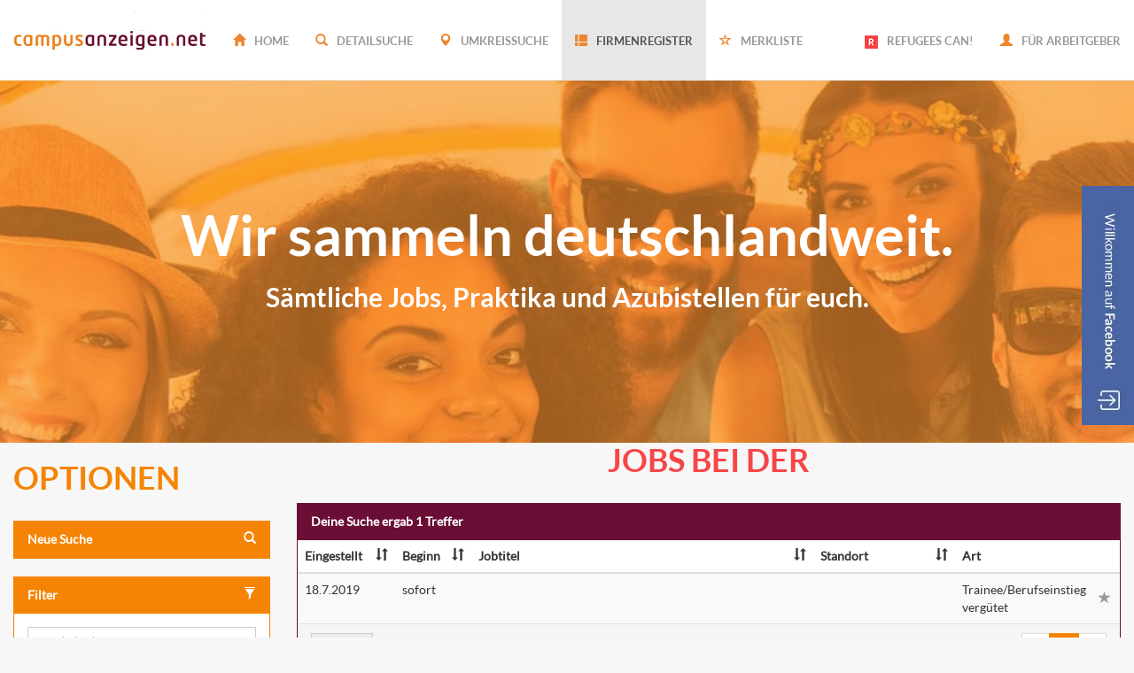

--- FILE ---
content_type: text/html
request_url: https://campusanzeigen.net/result.asp?cid=74694202867
body_size: 31157
content:

<!DOCTYPE HTML PUBLIC "-//W3C//DTD HTML 4.01 Transitional//EN" "http://www.w3.org/TR/html4/loose.dtd">
<html>
<head>
	<title>Jobb&ouml;rse f&uuml;r Studenten, Auszubildende und Jobeinsteiger - campusanzeigen.net</title>

<meta http-equiv="X-UA-Compatible" content="IE=edge">


<meta http-equiv="Content-Type" content="text/html; charset=iso-8859-1">

<meta name="language" content="de">
<meta name="description" content="Hier findest Du die spannendsten Jobs bei Top-Unternehmen in Deiner NÃ¤he. Studentenjobs, AusbildungsplÃ¤tze, Praktika, Trainee-Stellen, Einstiegspositionenâ€œ Deine Zukunft ist nur einen Klick entfernt!"/>

<meta name="keywords" content="campusanzeigen, jobbÃ¶rse, stellenbÃ¶rse, jobboard, arbeitgeber, arbeitnehmer"/>

<meta name="robots" content="index,follow"/>
<meta name="language" content="de"/>
<meta name="title" content="campusanzeigen.net - Deine Karriere beginnt hier!"/>


<link rel="shortcut icon" href="images/favicon.ico" type="image/x-icon"/>


<meta name="viewport" content="width=device-width, initial-scale=1, maximum-scale=1, user-scalable=no"/>


<link rel="stylesheet" type="text/css" href="css/bootstrap.min.css"/>

<link rel="stylesheet" type="text/css" href="css/bootstrap-theme.min.css"/>

<link rel="stylesheet" type="text/css" href="css/bootstrap-select.min.css"/>

<link rel="stylesheet" type="text/css" href="css/page.css"/>


<script src="js/jquery-2.0.2.min.js" type="text/javascript"></script>

<script src="js/bootstrap.min.js" type="text/javascript"></script>

<script src="js/bootstrap-select.min.js" type="text/javascript"></script>

<script src="js/bootstrap-datepicker.js" type="text/javascript"></script>

<script src="js/page.min.js" type="text/javascript"></script>
</head>
<body>
	<nav class="navbar navbar-default navbar-fixed-top" role="navigation">
	<div class="container-fluid">
		<!-- Brand and toggle get grouped for better mobile display -->
		<div class="navbar-header">
			<button type="button" class="navbar-toggle" data-toggle="collapse" data-target="#navcollapse">
				<span class="sr-only">Toggle navigation</span>
				<span class="icon-bar"></span>
				<span class="icon-bar"></span>
				<span class="icon-bar"></span>
			</button>
			<a class="navbar-brand" href="http://www.campusanzeigen.net">
				<img class="big_logo" src="img/logo_big_new.png" alt="Campusanzeigen.net"/>
				<img class="mini_logo" src="images/logo_txt.png" alt="Campusanzeigen.net"/>
				<img class="medium-logo" src="img/logo_only.png" alt="Campusanzeigen.net"/>
			</a>				
		</div>
		<div class="collapse navbar-collapse" id="navcollapse">
			<ul class="nav navbar-nav" id="nav_bar-top">
				<li id="nav_topjobs" class="active"><a href="default.asp" class="lato_bold"><span class="glyphicon glyphicon-home"></span> Home</a></li>
				<li id="nav_detailsearch"><a href="details.asp" class="lato_bold"><span class="glyphicon glyphicon-search"></span> Detailsuche</a></li>
				<li id="nav_areasearch"><a href="areasearch.asp" class="lato_bold"><span class="glyphicon glyphicon-map-marker"></span> Umkreissuche</a></li>
				<li id="nav_companysearch"><a href="companysearch.asp" class="lato_bold"><span class="glyphicon glyphicon-th-list"></span> Firmenregister</a></li>
				
		<li id="nav_marked"><a href="result.asp?todo=view_marked" class="lato_bold"><span class="glyphicon glyphicon-star-empty"></span> Merkliste </a></li>


			</ul>
			<ul class="nav navbar-nav navbar-right">
				<li><a href="../refugees-can/default.asp" class="lato_bold"><img class="refugees-fav" src="img/R.png" alt=""/>REFUGEES CAN!</a></li>	
				<li id="nav_company"><a href="arbeitgeber.asp" class="lato_bold"><span class="glyphicon glyphicon-user"></span> F&uuml;r Arbeitgeber</a></li>
				<!-- li id="nav_company" class="dropdown">
					<a href="#" class="dropdown-toggle" data-toggle="dropdown"><span class="glyphicon glyphicon-briefcase"></span> F&uuml;r Arbeitgeber<span class="caret"></span></a>
					<ul class="dropdown-menu">
						<li id="nav_products">
							<a href="anzeigen_uebersicht.asp">Produkte</a>
						</li>
						<li id="nav_advantages">
							<a href="vorteile.asp">Vorteile</a>
						</li>
						<li id="nav_service">
							<a href="service.asp">Service</a>
						</li>
						<li id="nav_contact">
							<a href="infos_anfordern.asp">Kontakt</a>
						</li>
					</ul>
				</li-->
			</ul>
		</div>
	</div>
</nav>
<!-- CARUSEL -->
<div id="myCarousel" class="carousel slide" data-ride="carousel">
  <div class="carousel-inner" role="listbox">
    <div class="item active cousel-box background" style="background-image:url(http://www.campusanzeigen.net/img/slides/1.jpg)">
	<a href="https://www.facebook.com/campusanzeigen?ref=hl" target="_blank">
	<h1 class="text-primary text-accentshadow-inverse">Wir sammeln deutschlandweit. </h1>
	<h2 class="text-accentshadow-inverse text-white">S&auml;mtliche Jobs, Praktika und Azubistellen f&uuml;r euch.</h2>
    </a>
    </div>

    <div class="item cousel-box background" style="background-image:url(http://www.campusanzeigen.net/img/slides/fashion.jpg)">
	<a href="https://www.facebook.com/campusanzeigen?ref=hl" target="_blank">
    <h1 class="text-primary text-accentshadow-inverse">Wenn es schnell gehen muss!</h1>
				<h2 class="text-accentshadow-inverse text-white">Jobs f&uuml;r den Nachwuchs in deiner N&auml;he.</h2>
    </a>
    </div>

    <div class="item cousel-box background" style="background-image:url(http://www.campusanzeigen.net/img/slides/3.jpg)">
	<a href="https://www.facebook.com/campusanzeigen?ref=hl" target="_blank">
    <h1 class="text-primary text-accentshadow-inverse">Ein Job verbindet.</h1>
				<h2 class="text-accentshadow-inverse text-white">Mit der Stadt, mit deinen Liebsten.</h2>
    </a>
    </div>


  </div>

</div>
<a class="facebook_sticker">
    <div class="sticker_box"></div>
    <div class="fb_box">
	<iframe src="//www.facebook.com/plugins/likebox.php?href=https%3A%2F%2Fwww.facebook.com%2Fcampusanzeigen&amp;width&amp;height=558&amp;colorscheme=light&amp;show_faces=true&amp;header=false&amp;stream=false&amp;show_border=false&amp;appId=391587540882812" scrolling="no" frameborder="0" style="border:none; overflow:hidden; height:558px; margin-top:1.25em; width: 100%; max-width: 100%;" allowTransparency="true"></iframe>
    </div>
</a>
	<script type="text/javascript">
		jQuery('nav .nav .active').removeClass('active');
		
			jQuery('#nav_companysearch').addClass('active');
		
	</script>
	<div class="container-fluid">
		<div class="row">
			<div class="col-md-3">
				<h1 class="text-primary page-header">Optionen</h1>
				<div id="searchoptionspanel">
					<div class="panel panel-primary">
						<div class="panel-heading">
							<a class="text-primary panel-heading-fill" data-toggle="collapse" data-parent="#searchoptionspanel" href="#newsearch">
								<span class="glyphicon glyphicon-search pull-right"></span> Neue Suche
							</a>
						</div>
						<div id="newsearch" class="panel-collapse collapse ">
							<form id="searchform" class="form" method="post" action="result.asp">
								<input type="hidden" name="todo" value="search"/>
								<input type="hidden" name="ap" value="1"/>
								<input type="hidden" name="fr" value="1"/>
								<input type="hidden" name="sw" value=""/>
								<input type="hidden" name="so" value=""/>
								<input type="hidden" name="ref" value=""/>
								<input type="hidden" name="cid" value="74694202867"/>
								<input type="hidden" name="work_start" value=""/>
								<input type="hidden" name="seitenzahl" value="1"/>
								<input type="hidden" name="perpage" value="25"/>

								<div id="filterinputs" class="hidden"></div>

								<div class="panel-body">
									<div class="form-group">
										<label class="sr-only" for="wasinput">Jobtitel / Thema / ID</label>  
										<input class="form-control" id="wasinput" name="was" value="" placeholder="Jobtitel / Thema / ID"/>
									</div>
									<div class="form-group">
										<label class="sr-only" for="woinput">Ort / Region / PLZ</label>  
										<input class="form-control" id="woinput" name="wo" value="" placeholder="Ort / Region / PLZ"/>
									</div>
									<div>
										<select id="jobselect" class="selectpicker" title="Stellenart" data-width="100%" data-style="btn-default" data-header="W&auml;hle eine Stellenart" multiple>
											<option value="Azubi"  >Azubi-Stelle</option>
											<option value="Werkstudent"  >Werkstudenten-Stelle</option>
											<option value="DualesStudium"  >Duales Studium</option>
											<option value="Abschlussarbeit"  >Abschlussarbeit</option>
											<option value="Berufseinstieg"  >Trainee / Berufseinstieg</option>
											<option value="Praktikum"  >Praktikum</option>
										</select>
									</div>
								</div>
								<div class="panel-footer">
									<input id="newsearchsubmit" type="submit" class="form-control btn btn-primary" value="Finden"/>
								</div>
							</form>
							<script type="text/javascript">
							(function () {
								var $jobselect = jQuery('#jobselect');
								jQuery('#newsearchsubmit').click(function () {
									var $this = jQuery(this), jobs = $jobselect.val(), i;
									jQuery('input[name="todo"]').val('search_new');
									jQuery('input[name="cid"]').val("");
									if (jobs) {
										for (i = 0; i < jobs.length; i++)
											$this.prepend('<input type="hidden" name="' + jobs[i] + '" value="on"/>');
									}
								});
							})();
							</script>
						</div>
					</div>
					
						<div class="panel panel-primary">
							<div class="panel-heading">
								<a class="text-primary panel-heading-fill" data-toggle="collapse" data-parent="#searchoptionspanel" href="#filtercollapse">
									<span class="glyphicon glyphicon-filter pull-right"></span> Filter
								</a>
							</div>
							<div id="filtercollapse" class="panel-collapse collapse in">
								<div class="panel-body">
									<div class="row">
									
												<div class="col-xs-6 col-md-12"><select class="selectpicker filterselect" data-width="100%" data-style="btn-default" title="Bundesland" multiple style="display:none">
											</select></div>
												<div class="col-xs-6 col-md-12"><select class="selectpicker filterselect" data-width="100%" data-style="btn-default" title="Dienstsitz" multiple style="display:none">
											
										   	    <option value="officelocation_4"  >Standort (1)</option>
											</select></div>
												<div class="col-xs-6 col-md-12"><select class="selectpicker filterselect" data-width="100%" data-style="btn-default" title="Dauer" multiple style="display:none">
											
										   	    <option value="period_6"  >keine Angabe (1)</option>
											</select></div>
												<div class="col-xs-6 col-md-12"><select class="selectpicker filterselect" data-width="100%" data-style="btn-default" title="Umfang" multiple style="display:none">
											
										   	    <option value="jobtime_1"  >Vollzeit (1)</option>
											</select></div>
												<div class="col-xs-6 col-md-12"><select class="selectpicker filterselect" data-width="100%" data-style="btn-default" title="Verg&uuml;tung" multiple style="display:none">
											
										   	    <option value="advert_payed"  >ja (1)</option>
											
										   	    <option value="advert_not_payed"  >nein</option>
											</select></div>
										<div class="col-xs-6 col-md-12">
											<div class="input-group">
												<input id="workstartfilter" placeholder="Beginn" class="form-control datepicker" data-date-format="dd.mm.yyyy" type="text"/>
												<span class="input-group-addon datepicker-trigger" onclick="$('#workstartfilter').focus()"><span class="glyphicon glyphicon-calendar"></span></span>
											</div>
										</div>
									</div>
								</div>
								<div class="panel-footer">
									<button id="applyfilters" class="form-control btn btn-primary">Anwenden</button>
								</div>
							</div>
						</div>
						<script type="text/javascript">
						(function () {
							//$('.selectpicker.').show();
							var $filterselects = jQuery('.filterselect'), badgeextract = /([^\(\)]+)\((\d+)\)$/i;
							$filterselects.each(function () {
								var $this = jQuery(this);
								$this.find('option').each(function () {
									var $opt = jQuery(this), matchres = $opt.text().match(badgeextract);
									if (matchres)
										$opt.attr('data-content', matchres[1] + '<span class="badge badge-default">' + matchres[2] + '</span>');
								});
							});

							jQuery('#applyfilters').click(function () {
								window.showLoader();
								var $searchform = jQuery('#searchform'), inputhtml = "";
								$filterselects.each(function () {
									var
										$this = jQuery(this),
										opts = $this.val(),
										i
									;
									if (!opts)
										return;
									for (i = 0; i < opts.length; i++) {
										inputhtml += '<input type="hidden" name="' + opts[i] + '" value="on"/>';
									}
								});
								$searchform.find('#filterinputs').html(inputhtml);
								$searchform.find('input[name="work_start"]').val(jQuery('#workstartfilter').val());
								$searchform.submit();
							});
						})()
						</script>
					
					<script type="text/javascript">
					(function () {
						var $searchoptionspanel = jQuery('#searchoptionspanel');
						// Fix affix positioning and scaling
						if (window.innerWidth == 992 && $searchoptionspanel.outerHeight() < window.innerHeight)
							$searchoptionspanel.affix({offset: {top: 420}}).width($searchoptionspanel.width());

						jQuery(window).resize(function () {
							if (window.innerWidth == 992 && $searchoptionspanel.outerHeight() < window.innerHeight) {
								// Reenable affix if needed
								if (!($searchoptionspanel.hasClass("affix") || $searchoptionspanel.hasClass("affix-top") || $searchoptionspanel.hasClass("affix-bottom"))) {
									jQuery(window).on('.affix');
									$searchoptionspanel.affix({offset: {top: 420}});
								}
								// Recalculate width
								$searchoptionspanel.css('position', "relative").width("auto").width($searchoptionspanel.width()).css('position', "");
							} else {
								// Disable affix when window is too small
								jQuery(window).off('.affix');
								$searchoptionspanel
									.removeClass("affix affix-top affix-bottom")
									.removeData("bs.affix")
									.width("auto")
									.css('position', "initial")
								;
							}
						});
					})();
					</script>
				</div>
				<div id="results_box"></div>
			</div><div class="col-md-9">
				
				<h1 class="text-secondary page-header text-center">Jobs bei der </h1>
				
				<div class="panel panel-secondary">
					
						<div class="panel-heading">Deine Suche ergab 1 Treffer</div>
						
						<table class="table table-striped table-fixed">
							<thead>
								<tr>
									<th class="hidden-xs hidden-sm dropdown" style="width:110px">
										<a class="text-default link-fill" data-toggle="dropdown" href="#">Eingestellt <span class="glyphicon glyphicon-sort pull-right"></span></a>
										<ul class="dropdown-menu" role="menu" aria-labelledby="dLabel">
											<li><a class="tablesort" data-fieldname="display_from" data-order="asc" href="#">
												Aufsteigend  
											</a></li>
											<li><a class="tablesort" data-fieldname="display_from" data-order="desc" href="#">
												Absteigend  
											</a></li>
										</ul>
									</th>
									<th class="dropdown" style="width:86px">
										<a class="text-default link-fill" data-toggle="dropdown" href="#">Beginn <span class="glyphicon glyphicon-sort pull-right"></span></a>
										<ul class="dropdown-menu" role="menu" aria-labelledby="dLabel">
											<li><a class="tablesort" data-fieldname="work_start" data-order="asc" href="#">
												Sofort bis lange hin 
											</a></li>
											<li><a class="tablesort" data-fieldname="work_start" data-order="desc" href="#">
												Lange hin bis sofort 
											</a></li>
										</ul>
									</th>
									<th class="dropdown">
										<a class="text-default link-fill" data-toggle="dropdown" href="#">Jobtitel <span class="glyphicon glyphicon-sort pull-right"></span></a>
										<ul class="dropdown-menu pull-right" role="menu" aria-labelledby="dLabel">
											<li><a class="tablesort" data-fieldname="title" data-order="asc" href="#">
												Aufsteigend 
											</a></li>
											<li><a class="tablesort" data-fieldname="title" data-order="desc" href="#">
												Absteigend 
											</a></li>
										</ul>
									</th>
									<th style="width:160px" class="hidden-xs dropdown">
										<a class="text-default link-fill" data-toggle="dropdown" href="#">Standort <span class="glyphicon glyphicon-sort pull-right"></span></a>
										<ul class="dropdown-menu pull-right" role="menu" aria-labelledby="dLabel">
											<li><a class="tablesort" data-fieldname="city" data-order="asc" href="#">
												Aufsteigend 
											</a></li>
											<li><a class="tablesort" data-fieldname="city" data-order="desc" href="#">
												Absteigend 
											</a></li>
										</ul>
									</th>
									<th style="width:154px" class="hidden-xs">Art</th>
									<th style="width:32px" class="visible-lg text-right"></th>
								</tr>
							</thead>
							<tbody>
								
									<tr>
										<!-- eingestellt -->
										<td class="hidden-xs hidden-sm">18.7.2019</td>
										<!-- ab wann -->
										<td>sofort</td>
										<!-- beschreibung -->
										<td>
											<a class="advertlink inlineblock-100 ellipsiswrap text-primary scrolloverflow" href="detail.asp?id=3220642&tag=--" target="_blank"><span class="inner"></span></a> 
											<br>
											<a class="inlineblock-100 ellipsiswrap scrolloverflow" href="result.asp?cid=74694202867"><span class="inner"></span></a>
										</td>
										<!-- standort -->
										<td class="hidden-xs">
											
										</td>
										<!-- stellenart -->
										<td class="hidden-xs">Trainee/Berufseinstieg<br>verg&uuml;tet</td>
										<!-- merkliste lÃ¶schen -->
										
											<td class="visible-lg">
												<a class="favlink text-muted" data-toggle="tooltip" data-placement="left" title="Merken" href="detail.asp?id=3220642&mark=true">
													<span class="glyphicon glyphcenter-2 glyphicon-star"></span>
												</a>
											</td>
										
									</tr>
								
							</tbody>
						</table>
					
						<div class="panel-footer">
							<div class="pull-left search_footer">
								<label for="itemcountselect" class="sr-only">Ergebnisse pro Seite:</label>
								<select id="itemcountselect"  class="selectpicker" data-width="70px" data-style="btn-default">
									<option value="25" SELECTED >25</option>
									<option value="50"  >50</option>
									<option value="75"  >75</option>
									<option value="100"  >100</option>
								</select>
							</div>
							<ul class="pagination nomargin pull-right">
								
									<li class="disabled"><a href="#">&laquo;</a></li>
								
									<li class="active"><a href="#">1</a></li>
								
									<li class="disabled"><a href="#">&raquo;</a></li>
									
							</ul>
							<br style="clear:both"/>
						</div>
						<script type="text/javascript">
						(function () {
							var
								$sform = jQuery('#searchform'),
								$seitenzahl = $sform.find('input[name="seitenzahl"]'),
								$perpage = $sform.find('input[name="perpage"]'),
								$navmarked = jQuery('#nav_marked')
							;
							// Mobile scroll to search results, fix affix
							// TODO
							jQuery(document).scroll(function(){
							var off = jQuery('.footer_box').offset();
							//console.log(jQuery('#searchoptionspanel').height(), jQuery('body').height(), jQuery('#searchoptionspanel').height(), jQuery(document).scrollTop(), jQuery('.footer_box').offset())
							//console.log(jQuery('.col-md-9 .panel').height(),jQuery('.col-md-9 .panel').offset())
							if((off.top-jQuery('#searchoptionspanel').height()-100)<jQuery(document).scrollTop()){
								jQuery('#searchoptionspanel').addClass('search_box_stop')
							}
							else
							{
							jQuery('#searchoptionspanel').removeClass('search_box_stop')
							}
							})
							// tooltips
							jQuery('[data-toggle="tooltip"]').tooltip();

							// Sort headers
							jQuery('.tablesort').click(function () {
								window.showLoader();
								var $this = jQuery(this);
								$sform.find('[name="sw"]').val($this.attr('data-fieldname'));
								$sform.find('[name="so"]').val($this.attr('data-order'));
								$sform.submit();
							});

							// Favlink ajax
							jQuery('.favlink').click(function (e) {
								var $this = jQuery(this);
								jQuery.get($this.attr('href'), function () {
									$this.removeClass('text-muted').addClass('text-primary');
									$navmarked.find('.glyphicon').removeClass('glyphicon-star-empty').addClass('glyphicon-star');
									var $badge = $navmarked.find('a>.badge');
									if ($badge.length) {
										$badge.text(parseInt($badge.text(),10) + 1);
									} else {
										$navmarked.find('a').append('<span class="badge">1</span>');
									}
								});
								e.preventDefault();
								return false;
							});
							jQuery('.favdellink').click(function (e) {
								var $this = jQuery(this);
								jQuery.get($this.attr('href'), function () {
									$this.parents('tr').fadeOut();
									var
										$badge = $navmarked.find('a>.badge'),
										favcnt = parseInt($badge.text(),10) - 1
									;
									if ($badge.length) {
										$badge.text(favcnt);
										if (favcnt <= 0)
											$badge.fadeOut();
										jQuery('.favcount').text(favcnt);
									}
								});
								e.preventDefault();
								return false;
							});

							// Footer searchoptions
							jQuery('#itemcountselect').change(function () {
								window.showLoader();
								$perpage.val(jQuery(this).val());
								$sform.submit();
							});
							jQuery('.pagination .gopage').click(function () {
								window.showLoader();
								var $this = jQuery(this), newpage;
								$seitenzahl.val(parseInt($this.attr('data-page'), 10));

								var $filterselects = jQuery('.filterselect'), badgeextract = /([^\(\)]+)\((\d+)\)$/i;
								$filterselects.each(function () {
									var $this = jQuery(this);
									$this.find('option').each(function () {
										var $opt = jQuery(this), matchres = $opt.text().match(badgeextract);
										if (matchres)
											$opt.attr('data-content', matchres[1] + '<span class="badge badge-default">' + matchres[2] + '</span>');
									});
								});
								
								var inputhtml = "";
								$filterselects.each(function () {
									var
										$this = jQuery(this),
										opts = $this.val(),
										i
									;
									if (!opts)
										return;
									for (i = 0; i < opts.length; i++) {
										inputhtml += '<input type="hidden" name="' + opts[i] + '" value="on"/>';
									}
								});
								$sform.find('#filterinputs').html(inputhtml);
								$sform.find('input[name="work_start"]').val(jQuery('#workstartfilter').val());
								
								$sform.submit();
								return false;
							});
						})();
						</script>
					
				
				</div>
			</div>
		</div>
	</div>
	<div class="footer_box">
	<div class="container-fluid footer">
	    <div class="row top_footer">
		<div class="col-lg-6 col-md-6 col-sm-12 hidden-xs"">
			<div class="row">
			    <div class="col-lg-2 col-md-4 col-sm-2 col-xs-6">
				<a href="default.asp" class="h4 lato_bold">top jobs</a>
				<a href="result.asp?todo=topazubi">FÜR AZUBIs</a>
				<a href="result.asp?todo=topstudent">FÜR STUDENTEN</a>
				<a href="result.asp?todo=topeinstieg">FÜR BERUFSEINSTEIGER</a>
			    </div>
			    <div class="col-lg-2 col-md-4 col-sm-2 col-xs-6">
				<a href="details.asp" class="h4 lato_bold">Detailsuche</a>
			    
			    </div>
			    <div class="col-lg-2 col-md-4 col-sm-2 col-xs-6">
				<a href="areasearch.asp" class="h4 lato_bold">Umkreissuche</a>
				<a href="areasearch.asp?city=Hamburg">Hamburg</a>
				<a href="areasearch.asp?city=Berlin">Berlin</a>
				<a href="areasearch.asp?city=München">München</a>
			    </div>
			    <div class="col-lg-2 col-md-4 col-sm-2 col-xs-4 hidden-xs">
				<a href="companysearch.asp" class="h4 lato_bold">Firmenregister</a>
			    
			    </div>
			    <div class="col-lg-2 col-md-4 col-sm-2 col-xs-4 hidden-xs">
				<a href="result.asp?todo=view_marked" class="h4 lato_bold">Merkliste</a>
			    
			    </div>
			</div>
				<div class="row hidden-sm hidden-lg hidden-md">
			
			    <div class="col-lg-2 col-md-4 col-sm-2 col-xs-4 ">
				<a href="companysearch.asp" class="h4 lato_bold">Firmenregister</a>
			    
			    </div>
			    <div class="col-lg-2 col-md-4 col-sm-2 col-xs-4">
				<a href="details.asp" class="h4 lato_bold">Detailsuche</a>
			    
			    </div>
			    <div class="col-lg-2 col-md-4 col-sm-2 col-xs-4">
				<a href="result.asp?todo=view_marked" class="h4 lato_bold">Merkliste</a>
			    
			    </div>
			</div>
			<a href="../refugees-can/default.asp"><img class="symbol-footer" src="img/symbol.png" alt=""/></a>
		</div>
<div class=" hidden-sm hidden-lg hidden-md col-xs-12">
    <div class="row">
        <div class="col-xs-6">
            <div class="row">
                <div class="col-xs-12">
                    <a href="default.asp" class="h4 lato_bold">top jobs</a>
                    <a href="result.asp?todo=topazubi">F&Uuml;R AZUBIs</a><br>
                    <a href="result.asp?todo=topstudent">F&Uuml;R STUDENTEN</a><br>
                    <a href="result.asp?todo=topeinstieg">F&Uuml;R BERUFSEINSTEIGER</a>
                </div>
                <div class="col-xs-12">
                    <a href="companysearch.asp" class="h4 lato_bold">Firmenregister</a>
                
                </div>
                <div class="col-xs-12">
                    <a href="result.asp?todo=view_marked" class="h4 lato_bold">Merkliste</a>
					<a href="../refugees-can/default.asp"><img class="symbol-footer" src="img/symbol.png" alt=""/></a>
                
                </div>
            </div>
        </div>
        <div class="col-xs-6">
        
            <div class="row">
                <div class="col-xs-12">
                    <a href="areasearch.asp" class="h4 lato_bold">Umkreissuche</a>
                    <a href="areasearch.asp?city=Hamburg">Hamburg</a><br>
                    <a href="areasearch.asp?city=Berlin">Berlin</a><br>
                    <a href="areasearch.asp?city=München">M&uuml;nchen</a>
                </div>
                <div class="col-lg-2 col-md-4 col-sm-2 col-xs-12 hidden-xs ">
                    <a href="companysearch.asp" class="h4 lato_bold">Firmenregister</a>
                
                </div>
                <div class="col-xs-12">
                    <a href="details.asp" class="h4 lato_bold">Detailsuche</a>
                
                </div>
            </div>
        </div>
    </div>
</div>
		<div class="col-lg-6 col-md-6 col-sm-12 col-xs-12">
		    <div class="text-right zuruck">
			<span class="lato_bold"><a href="#">zurück nach oben</a></span>
			<a class="arrow1" href="#"></a>
		    </div>
		    <div class="text-right footer-right">
		    <a href="agb.asp">AGB</a> 
		    <a href="nutzungsbedingungen.asp">Nutzungsbedingungen </a> 
		    <a href="datenschutz.asp">Datenschutz </a> 
		    <a href="impressum.asp">Impressum</a> 
		    </div>
		</div>
	    </div>
	    <div class="row">
		<div class="col-lg-12">
		    <div class=" footer-bottom">
			<a href="http://www.campusanzeigen.net/">© 2015 Campusanzeigen.net GmbH</a>
		    </div>
		</div>
	    </div>
	</div>
</div>
<script type="text/javascript">

  var _gaq = _gaq || [];
  _gaq.push(['_setAccount', 'UA-43193408-1']);
  _gaq.push(['_trackPageview']);

  (function() {
    var ga = document.createElement('script'); ga.type = 'text/javascript'; ga.async = true;
    ga.src = ('https:' == document.location.protocol ? 'https://ssl' : 'http://www') + '.google-analytics.com/ga.js';
    var s = document.getElementsByTagName('script')[0]; s.parentNode.insertBefore(ga, s);
  })();

</script>

<!--
             <ul style="display:none">
            	<li style="margin:20px 0 0 00px; width:300px;">&Uuml;ber campusanzeigen.net
                    <ul>
                        <li style="width:960px">Wir sind eine Online-Jobb&ouml;rse die sich speziell auf eine junge Zielgruppe (Studenten, Praktikanten, Azubis, Diplomanden, Berufseinsteiger, Trainees &amp; Young Professionals) ausgerichtet und sich auf den Social Media Bereich konzentriert hat. campusanzeigen.net - wo die junge Zielgruppe sich aufh&auml;lt! Unser Stellenverzeichnis bietet neben Jobangeboten ebenso hilfreiche Tipps zu den Themen wie Bewerbungsschreiben (Lebenslauf, Anschreiben, Gehaltskalkulator) und Jobsuche. Als Arbeitgeber haben Sie stets viel um die Ohren und kaum Zeit f&uuml;r Rekrutierungsma&szlig;nahmen. Perfekt, bei uns k&ouml;nnen Sie sich entspannt zur&uuml;ck lehnen, denn wir nehmen Ihnen die Arbeit ab und k&uuml;mmern uns darum, dass Ihre Anzeige im Social Media Bereich weit verbreitet und bestens platziert wird. Partnerwebsites und Communitys sorgen f&uuml;r eine zielgruppengerechte Platzierung und machen Bewerber und Arbeitgeber spa&szlig;.</li>
                    </ul>
                </li>
             </ul>
-->



<script type="text/javascript"><!--

	function check_emform(name,emailabsender) {
		if (name == ""){
			alert("Der Namen kann nicht leer sein.");
			document.EmailFormular.emname.focus();
			return (false);
		}

		var emailPattern = /^[a-zA-Z0-9._-]+@[a-zA-Z0-9.-]+\.[a-zA-Z]{2,4}$/;  
  
		if (emailPattern.test(emailabsender)){
		}
		else
		{
			alert("Das Email Format ist nicht korrekt.");
			document.EmailFormular.emempfaenger.focus();
			return (false);
		}
		
		return true;
	}


	function check_wlform(name,email_absender,email_empfaenger,nachricht) {
		if (name == ""){
			alert("Bitte gebe Deinen Namen ein.");
			document.wlFormular.wlname.focus();
			return (false);
		}

		if (email_absender == ""){
			alert("Bitte gebe Deine E-Mail ein.");
			document.wlFormular.wlemail_absender.focus();
			return (false);
		}

		if (email_empfaenger == ""){
			alert("Bitte gebe die Empfänger E-Mail ein.");
			document.wlFormular.wlemail_empfaenger.focus();
			return (false);
		}

		var filter=/^([\w-]+(?:\.[\w-]+)*)@((?:[\w-]+\.)*\w[\w-]{0,66})\.([a-z]{2,6}(?:\.[a-z]{2})?)$/i
		
		if ( filter.test(email_absender) ){		
		}else{
			alert("Das Format für Deine E-Mail ist nicht korrekt.");
			document.wlFormular.wlemail_absender.focus();
			return (false);
		}

		if ( filter.test(email_empfaenger) ){		
		}else{
			alert("Das Format für die Empfänger E-Mail ist nicht korrekt.");
			document.wlFormular.wlemail_empfaenger.focus();
			return (false);
		}

		return true;
		
	}

	// --></script> 


</body>
</html>

--- FILE ---
content_type: application/javascript
request_url: https://campusanzeigen.net/js/page.min.js
body_size: 1982
content:
jQuery(function(){var t=window.ISMOBILE=/Android|webOS|iPhone|iPad|iPod|BlackBerry/i.test(navigator.userAgent);jQuery(document.body).on("mouseover",".scrolloverflow",function(){var t=jQuery(this),e=t.find(".inner");e.length&&e.outerWidth()>t.width()&&t.stop().animate({textIndent:t.width()-e.width()},1e3)}).on("mouseout",".scrolloverflow",function(){var t=jQuery(this),e=t.find(".inner");e.length&&e.outerWidth()>t.width()&&t.stop().animate({textIndent:0},1e3)});var e=jQuery(".selectpicker");e.each(function(){var e=jQuery(this);t?e.selectpicker("mobile").parent().css("width",e.attr("data-width")):(e.find("option").length>8&&e.attr("data-live-search","true"),e.selectpicker({header:e.attr("data-header"),style:e.attr("data-style"),width:e.attr("data-width")}))});var i=jQuery(".background-fader");i.each(function(){var t=jQuery(this),e=t.find(".background"),i=t.attr("data-backgrounds").split(","),a=0;window.setInterval(function n(){var t=e.filter(".active"),o=e.not(t);return t.animate({opacity:0},1e3,function(){t.removeClass("active")}),o.css("background-image","url(img/slides/"+i[a++]+")").animate({opacity:1},1e3,function(){o.addClass("active")}),a>=i.length&&(a=0),n}(),parseInt(t.attr("data-fadeinterval"),10)||8e3)});var a=jQuery(".datepicker");a.each(function(){var e=jQuery(this);t?e.attr("type","date"):e.datepicker({weekStart:1})});var n;window.showLoader=function(){n||(n=jQuery('<div id="loadingwrap"><div id="loadinglogo"><img src="img/logo_only.png" alt="Loading"/></div></div>').prependTo(document.body)),n.fadeIn()},window.hideLoader=function(){n.fadeOut("fast")}}),$(document).ready(function(){$window=$(window),$(".background").each(function(){var t=$(this);$(window).scroll(function(){if($(window).width()<870)var e=-($window.scrollTop()/3);else var e=-($window.scrollTop()/7);var i="50% "+e+"px";t.css({backgroundPosition:i})})})}),$(window).scroll(function(){if($(window).width()<992){var t=($("#results_box"),$(window)),e=t.scrollTop();e+t.height()}});